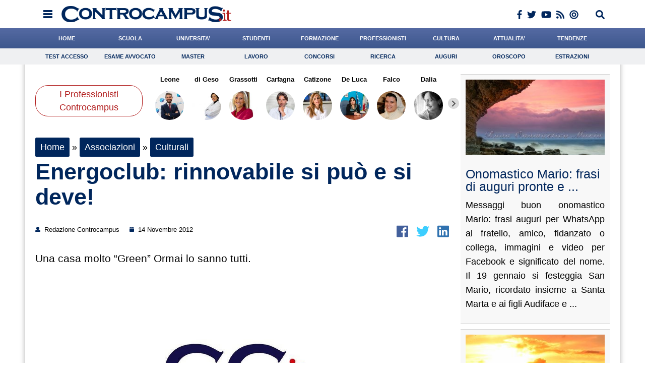

--- FILE ---
content_type: text/javascript
request_url: https://addendo.network/assets/023/addendo-min.js
body_size: 2719
content:
/*! controcampus.it (1.8.12) - a022c9cec8843bb2 */
!function(){const t="497582",e="container",i={id:"home",eq_id:"1554982"},n={id:"article",eq_id:"1554982"},a={id:"section",eq_id:"1554982"},o={levels:{1:a,default:n}},d=[{type:"video",containerId:"addendoContainer_9004",attributes:{defer:"true",type:"text/javascript",src:"https://ads.viralize.tv/display/?zid=AAEaP5OMjZMHddHZ&enable_branding=0&schain=1.0,1!netmediaclick.it,023,1","data-wid":"auto"}},{type:"equativ",containerId:"container_5518",path:"73766",location:i.id,device:["mob"]},{type:"equativ",containerId:"container_5516",path:"73765",location:i.id,device:["mob"]},{type:"equativ",containerId:"container_5519",path:"73766",location:n.id,device:["mob"]},{type:"equativ",containerId:"container_5525",path:"79605",location:n.id,device:["mob"]},{type:"interstitial",containerId:"container_5524",location:n.id,device:["mob"]},{type:"equativ",containerId:"container_5526",path:"79606",location:n.id,device:["mob"]},{type:"equativ",containerId:"container_5527",path:"73765",location:n.id,device:["mob"]},{type:"interstitial",containerId:"container_5518",location:a.id,device:["mob"]},{type:"equativ",containerId:"container_5520",path:"73766",location:a.id,device:["mob"]},{type:"equativ",containerId:"container_5522",path:"79605",location:a.id,device:["mob"]},{type:"equativ",containerId:"container_5521",path:"73765",location:a.id,device:["mob"]},{type:"interstitial",containerId:"container_5516",location:i.id,device:["dsk"]},{type:"equativ",containerId:"container_5517",path:"79605",location:i.id,device:["dsk"]},{type:"equativ",containerId:"container_5531",path:"79606",location:i.id,device:["dsk"]},{type:"equativ",containerId:"container_5530",path:"73765",location:i.id,device:["dsk"]},{type:"equativ",containerId:"container_5540",path:"73767",location:n.id,device:["dsk"]},{type:"equativ",containerId:"container_5519",path:"73766",location:n.id,device:["dsk"]},{type:"equativ",containerId:"container_5525",path:"79605",location:n.id,device:["dsk"]},{type:"equativ",containerId:"container_5526",path:"79606",location:n.id,device:["dsk"]},{type:"equativ",containerId:"container_5527",path:"79610",location:n.id,device:["dsk"]},{type:"equativ",containerId:"container_5515",path:"73765",location:n.id,device:["dsk"]},{type:"equativ",containerId:"container_5560",path:"79611",location:n.id,device:["dsk"]},{type:"equativ",containerId:"container_5540",path:"73767",location:a.id,device:["dsk"]},{type:"equativ",containerId:"container_5518",path:"73763",location:a.id,device:["dsk"]},{type:"equativ",containerId:"container_5520",path:"79605",location:a.id,device:["dsk"]},{type:"equativ",containerId:"container_5516",path:"73766",location:a.id,device:["dsk"]},{type:"equativ",containerId:"container_5517",path:"79606",location:a.id,device:["dsk"]},{type:"seedtag",head:!0,attributes:{async:"true",src:"https://t.seedtag.com/t/6294-4647-01.js"}}];function c(t){return JSON.stringify(Object.values(t).map(t=>({id:parseInt(t,10)})))}function r(t,e){const i={};t.forEach(t=>{"equativ"===t.type&&t.containerId&&(i[t.containerId]=t.path)});const n={};return e.forEach(t=>{i[t]&&(n[t]=i[t])}),n}function s(t,e){const i=document.createElement("script");i.type="application/javascript",i.text=`sas.cmd.push(function() {sas.render('${e}');})`,function(t,e){if("true"===v){const i=document.createElement("div");i.textContent=t,Object.assign(i.style,{fontFamily:"arial",fontSize:"12px",fontWeight:600,backgroundColor:"tomato",textAlign:"center",color:"#fff",position:"absolute",padding:"0 8px",zIndex:1e3,lineHeight:"20px"}),e.appendChild(i)}}(`${t.id} (sas_${e})`,t);const n=document.createElement("div");n.id=`sas_${e}`,n.appendChild(i),t.appendChild(n)}function p(t){if(!t)return;const e=document.getElementById(t.containerId);if(!e)return;if(t.scriptDivId){const i=document.createElement("div");i.setAttribute("id",t.scriptDivId),e.appendChild(i)}const i=document.createElement("script");for(let[e,n]of Object.entries(t.attributes))"text"===e&&t.scriptDivId&&(n=n.replace("scriptDivId",t.scriptDivId)),i[e]=n;e.appendChild(i),f("Added script",i)}function l(t){if(!t)return;const e=document.getElementById(t.containerId);if(!e)return;y({head:!0,attributes:{defer:"true",src:"https://cdn.adkaora.space/netmediaclick/generic/prod/adk-init.js",type:"text/javascript"}});e.insertAdjacentHTML("afterbegin",'<div class="adk-slot interstitial"><div id="adk_interstitial0"></div><div id="adk_interstitial"></div></div>')}function u(t){window.addEventListener("adkInteractionsEvents",function(e){"adk_interstitial"===e.detail.id&&(!0!==e.detail.isEmpty&&!1!==e.detail.canBeDelivered&&!0!==e.detail.closed||t.forEach(t=>I(t)))})}const v=new URLSearchParams(window.location.search).get("addendo_debug");function f(...t){"true"===v&&console.log("%cAddendo","background: #1691e5; color: white; font-weight: bold; padding: 2px 6px;",...t)}function h(t){return new Promise(e=>setTimeout(e,t))}async function m(){try{let t=50;for(let e=0;e<t&&!window.__tcfapi;e++)await h(100);if(!window.__tcfapi)return null;let e=await function(t=6e5){return new Promise((e,i)=>{if(!window.__tcfapi)return i("CMP not loaded");let n=!1;const a=setTimeout(()=>{n||(n=!0,i("CMP event timeout"))},t);window.__tcfapi("addEventListener",2,(t,i)=>{n||!i||"useractioncomplete"!==t.eventStatus&&"tcloaded"!==t.eventStatus||(n=!0,clearTimeout(a),e({AddendoCMPData:t,justAccepted:"useractioncomplete"===t.eventStatus}))})})}();return{...e.AddendoCMPData,firstLoad:e.justAccepted}}catch{return null}}function y(t){Array.isArray(t)||(t=[t]);const e=document.createDocumentFragment(),i=document.createDocumentFragment();t.forEach(t=>{const n=document.createElement("script");for(let[e,i]of Object.entries(t.attributes))"class"===e?n.setAttribute(e,i):n[e]=i;t.head?e.appendChild(n):i.appendChild(n),f("Added script",n)}),document.head.appendChild(e),document.body.appendChild(i)}function _(i,n,a=!1){void 0===e&&(e="addendoContainer");const o=Array.from(document.querySelectorAll(`div[id*="${e}_"]`)),d=new Set(o.map(t=>t.id));f({pointerIds:Array.from(d)});const p=i.filter(t=>!t.containerId||d.has(t.containerId));f({deliverables:p});const l=new Set(p.map(t=>t.type)),v=l.has("interstitial"),h={};p.forEach(t=>{h[t.type]||(h[t.type]=t)});let m=[];if(a){if(l.has("equativ")){const e=r(p,Array.from(d));(function(t){for(const e in t)if(t.hasOwnProperty(e))return!0;return!1})(e)&&n&&(_=e,w=n.eq_id,y([{head:!0,attributes:{async:"true",src:"https://ced.sascdn.com/tag/3327/smart.js",type:"application/javascript"}},{head:!0,attributes:{async:"true",src:`https://tagmanager.smartadserver.com/3327/${t}/smart.prebid.js`,type:"text/javascript"}},{head:!0,attributes:{type:"application/javascript",text:`var sas = sas || {};sas.cmd = sas.cmd || [];sas.cmd.push(function(){sas.setup({networkid: 3327,domain: "https://www8.smartadserver.com",async:true,renderMode:2});});\nsas.cmd.push(function(){sas.call("onecall",{siteId:${t},pageId:${w},formats:${c(_)},target:'',schain:'1.0,1!netmediaclick.it,023,1,,'});});`}}]),function(t,e){e.forEach(e=>{const i=t[e.id];i&&s(e,i)})}(e,o))}if(v&&I(h.interstitial),l.has("video")){const t=h.video;v?m.push(t):I(t)}if(l.has("external")){const t=p.filter(t=>"external"===t.type);v?m.push(...t):y(t)}}else"function"==typeof initContextual&&initContextual(p);var _,w;if(l.has("seedtag")){const t=h.seedtag;v?m.push(t):I(t)}f({waitingUnits:m}),u(m)}function I(t){if(!t)return;({interstitial:()=>l(t),video:()=>p(t)}[t.type]||(()=>y(t)))()}async function w(){f("Init - waiting for CMP");let t=await m();if(t){f("CMP Loaded",{data:t});const e=window.innerWidth<=728,n=function(t){const e=window.location.host,n=window.location.pathname,a=e.split(".")[0],o=n.split("/").filter(t=>t);if(void 0===i&&(i={id:"home",eq_id:"0"}),o.length<=0)return i;if(t.subdomains&&t.subdomains[a])return t.subdomains[a];if(t.sections&&t.sections[o[0]])return t.sections[o[0]];if(t.levels){for(const[e,i]of Object.entries(t.levels))if(o.length<=+e)return i;if(t.levels.default)return t.levels.default}return i}(o),a=t.vendor?.consents[755];f({mobile:e},{location:n},{consent:a});const c=function(t,e){return d.filter(i=>{const n=!i.device||(t?i.device.includes("mob"):i.device.includes("dsk")),a=!i.location||!e||i.location===e.id||i.location.includes(e.id);return n&&a})}(e,n);f({adUnitsConfig:c}),_(c,n,a),a&&function(t){try{fetch(`https://publisher-api.addendo.network/pvc/${t}`).then(t=>200===t.status&&f("Pageview"))}catch(t){f(t.message)}}("023"),f("Done")}else f("No CMP data")}let b=!0;window.document.addEventListener("DOMContentLoaded",function(){b=!1}),"loading"===document.readyState&&(window.document.addEventListener("load",function(){b&&window.dispatchEvent(new Event("DOMContentLoaded"))}),document.addEventListener("DOMContentLoaded",w)),"loading"===document.readyState||w()}();